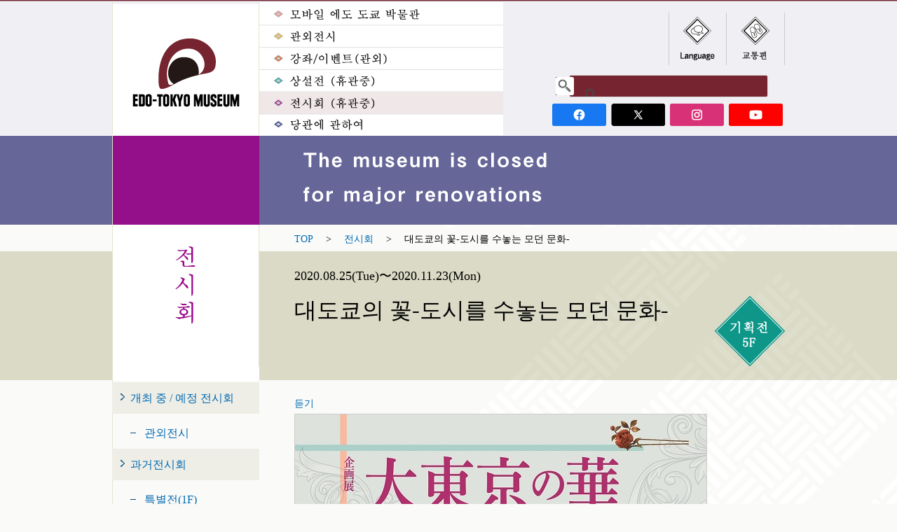

--- FILE ---
content_type: text/html; charset=UTF-8
request_url: http://edo-tokyo-museum.or.jp/kr/s-exhibition/project/29107/%E4%BC%81%E7%94%BB%E5%B1%95%E3%80%8C%E5%A4%A7%E6%9D%B1%E4%BA%AC%E3%81%AE%E8%8F%AF%E2%80%95%E9%83%BD%E5%B8%82%E3%82%92%E5%BD%A9%E3%82%8B%E3%83%A2%E3%83%80%E3%83%B3%E6%96%87%E5%8C%96%E3%80%8D/
body_size: 7109
content:
<!DOCTYPE html>
<html lang="ja" dir="ltr">
<head>
  <!-- Global site tag (gtag.js) - Google Analytics -->
<script async src="https://www.googletagmanager.com/gtag/js?id=G-1MGY6S3DCG"></script>
<script>
  window.dataLayer = window.dataLayer || [];
  function gtag(){dataLayer.push(arguments);}
  gtag('js', new Date());

  gtag('config', 'G-1MGY6S3DCG');
</script>
  <meta charset="UTF-8">
  <title>企画展「大東京の華―都市を彩るモダン文化」 - 에도 도쿄 박물관</title>
  <meta http-equiv="X-UA-Compatible" content="IE=edge">
  <meta name="keywords" content="에도 도쿄 박물관">
  <meta name="description" content="日本語版を翻訳中&hellip;">
  <meta name="author" content="에도 도쿄 박물관">
  <meta property="og:title" content="企画展「大東京の華―都市を彩るモダン文化」 - 에도 도쿄 박물관">
  <meta property="og:type" content="article">
  <meta property="og:description" content="日本語版を翻訳中&hellip;">
  <meta property="og:url" content="http://edo-tokyo-museum.or.jp/kr/s-exhibition/project/29107/%E4%BC%81%E7%94%BB%E5%B1%95%E3%80%8C%E5%A4%A7%E6%9D%B1%E4%BA%AC%E3%81%AE%E8%8F%AF%E2%80%95%E9%83%BD%E5%B8%82%E3%82%92%E5%BD%A9%E3%82%8B%E3%83%A2%E3%83%80%E3%83%B3%E6%96%87%E5%8C%96%E3%80%8D/">
  <meta property="og:image" content="http://www.edo-tokyo-museum.or.jp/assets/common/img/ogimage.png">
  <meta property="og:site_name" content="에도 도쿄 박물관">
  <link rel="shortcut icon" href="/assets/common/img/favicon.ico">
  <link rel="stylesheet" type="text/css" href="/assets/pc/css/layout.css?ver=1684395463" media="all">
  <link rel="stylesheet" type="text/css" href="/assets/pc/css/add.css?ver=1665549799" media="all">
    <script type="text/javascript" src="/assets/common/js/jquery.js"></script>
    <script type="text/javascript" src="/assets/pc/js/common.js?ver=1661225521"></script>
        <!--[if lt IE 9]><script src="/assets/pc/js/html5_ie.js"></script><![endif]-->
  <!--[if (gte IE 6)&(lte IE 8)]><script src="/assets/pc/js/selectivizr-min.js"></script><![endif]-->
  <script src="//f1-as.readspeaker.com/script/9732/ReadSpeaker.js?pids=embhl" type="text/javascript"></script>
</head>
<body id="g02" class="kr">
  <div id="wrapper">
    <header id="header">
  <div id="headerIn">
          <h1 id="headerLogo"><a href="/kr/"><img src="/assets/pc/img/logo01.gif" width="210" height="207" alt="EDO-TOKYO MUSEUM"></a></h1>
    <div id="headerSearch">

      <div id="gSearchBox">
        <script>
          (function() {
            var cx = '007771108752503831979:m80dqwbt4aa';
            var gcse = document.createElement('script');
            gcse.type = 'text/javascript';
            gcse.async = true;
            gcse.src = (document.location.protocol == 'https:' ? 'https:' : 'http:') +
                '//www.google.com/cse/cse.js?cx=' + cx;
            var s = document.getElementsByTagName('script')[0];
            s.parentNode.insertBefore(gcse, s);
          })();
        </script>
        <gcse:searchbox-only></gcse:searchbox-only>
      </div>

      <!-- <form action="#" method="post">
        <input type="text" value="" title="사이트 내 검색">
        <input type="image" src="/assets/pc/img/ico_search01_no.png" alt="Search">
      </form> -->

      <!--script>
        (function() {
          var cx = '007771108752503831979:osdpnks8gni';
          var gcse = document.createElement('script');
          gcse.type = 'text/javascript';
          gcse.async = true;
          gcse.src = (document.location.protocol == 'https:' ? 'https:' : 'http:') +
              '//www.google.com/cse/cse.js?cx=' + cx;
          var s = document.getElementsByTagName('script')[0];
          s.parentNode.insertBefore(gcse, s);
        })();
      </script>
      <gcse:searchbox-only></gcse:searchbox-only-->
    </div><!-- /headerSearch -->

    <div id="headerSNSLinks">
      <ul>
        <li><a href="https://www.facebook.com/EDO-TOKYO-Museum-1240715509394178/" target="_blank"><img src="/assets/pc/img/btn_header_fb_min.png" alt="facebook"></a></li>
        <li><a href="https://x.com/edotokyomuseum" target="_blank"><img src="/assets/pc/img/btn_header_tw_min.png" alt="twitter"></a></li>
        <li><a href="https://www.instagram.com/edotokyomuseum/" target="_blank"><img src="/assets/pc/img/btn_header_insta_min.png" alt="instagram"></a></li>
        <li><a href="https://www.youtube.com/channel/UCHULFfLXb5QsTH6ASDW5jRA" target="_blank"><img src="/assets/pc/img/btn_header_yt_min.png" alt="YouTube"></a></li>
      </ul>
    </div><!-- /headerSNSLinks -->

    <div id="headerLinks">
      <ul>
        <li id="hdLink01" class="btn_language"><a href="javascript:void(0)"><img src="/assets/pc/img/btn_language01_no.png" width="82" height="75" alt="Language" class="noFade"><span>&nbsp;</span></a>
          <ul class="langNavi">
            <li><a href="/"><img src="/assets/pc/img/txt_language01.png" width="40" height="14" alt="日本語"></a></li>
            <li><a href="/zh-cn/"><img src="/assets/pc/img/txt_language02.png" width="26" height="14" alt="简体"></a></li>
            <li class="mr00"><a href="/kr/" class="current"><img src="/assets/pc/img/txt_language03.png" width="27" height="14" alt="한글"></a></li>
            <li><a href="/en/"><img src="/assets/pc/img/txt_language04.png" width="44" height="16" alt="English"></a></li>
            <li><a href="/zh-tw/"><img src="/assets/pc/img/txt_language05.png" width="28" height="16" alt="繁體"></a></li>
          </ul>
        </li>
        <li id="hdLink02"><a href="/kr/access/"><img src="/assets/pc/img/kr/common/btn_access01_no.png" width="82" height="75" alt="교통편" class="noFade"><span>&nbsp;</span></a></li>
      </ul>
    </div><!-- /headerLinks -->
    <nav id="gNavi">
      <ul>
        <!-- <li id="gNav01"><p><a href="/kr/p-exhibition/"><span class="tit"><img src="/assets/pc/img/kr/common/gnavi01.gif" width="1071" height="207" alt="상설전"></span><span class="bg">&nbsp;</span></a></p></li>
        <li id="gNav02"><p><a href="/kr/s-exhibition/"><span class="tit"><img src="/assets/pc/img/kr/common/gnavi01.gif" width="1071" height="207" alt="전시회"></span><span class="bg">&nbsp;</span></a></p>
          <ul class="subNavi nobackgroundimage"> -->
        <li id="gNav06"><p><a href="/kr/mobilemuseum/"><span class="tit"><img src="/assets/pc/img/kr/common/gnavi01.gif" width="1044" height="191" alt="모바일 에도 도쿄 박물관"></span><span class="bg">&nbsp;</span></a></p></li>
        <li id="gNav07"><p><a href="/kr/s-exhibition/outside/"><span class="tit"><img src="/assets/pc/img/kr/common/gnavi01.gif" width="1044" height="191" alt="관외전시"></span><span class="bg">&nbsp;</span></a></p>
          <ul class="subNavi">
            <li><a href="/kr/s-exhibition/outside/">개최 중 / 예정 전시회</a></li>
            <li><a href="/kr/s-exhibition/past/outside/">과거전시회</a></li>
          </ul>
        </li>
        <li id="gNav03"><p><a href="/kr/event/other-venues/"><span class="tit"><img src="/assets/pc/img/kr/common/gnavi01.gif" width="1044" height="191" alt="강좌/이벤트(관외)"></span><span class="bg">&nbsp;</span></a></p>
          <!-- <ul class="subNavi">
            <li><a href="/kr/event/yose/">에도하쿠 만담</a></li>
            <li><a href="/kr/event/museum-talk/">뮤지엄 토크</a></li>
            <li><a href="/kr/event/class/">만남 체험 교실</a></li>
            <li><a href="/kr/event/culture/">에도하쿠 컬처</a></li>
            <li><a href="/kr/event/gibochan/">기보짱을 만나자!</a></li>
            <li><a href="/kr/event/other-event/">기타</a></li>
          </ul> -->
        </li>
        <li id="gNav01"><p><a href="/kr/p-exhibition/"><span class="tit"><img src="/assets/pc/img/kr/common/gnavi01.gif" width="1044" height="191" alt="상설전 (휴관중)"></span><span class="bg">&nbsp;</span></a></p></li>
        <li id="gNav02"><p><a href="/kr/s-exhibition/past/"><span class="tit"><img src="/assets/pc/img/kr/common/gnavi01.gif" width="1044" height="191" alt="전시회 (휴관중)"></span><span class="bg">&nbsp;</span></a></p>
          <ul class="subNavi">
            <!--休館中は以下非表示-->
            <!--<li><a href="/kr/s-exhibition/#anc01">개최 중인 전시회</a></li>-->
            <!--休館中は以上非表示-->
            <!-- <li><a href="/kr/s-exhibition/#anc02">예정 전시회</a></li> -->
            <li><a href="/kr/s-exhibition/past/">과거전시회</a></li>
            <li><a href="/kr/s-exhibition/schedule/">연간 스케줄</a></li>
          </ul>
        </li>
        <!-- <li id="gNav03"><p><a href="/kr/event/"><span class="tit"><img src="/assets/pc/img/kr/common/gnavi01.gif" width="1071" height="207" alt="행사"></span><span class="bg">&nbsp;</span></a></p>
          <ul class="subNavi nobackgroundimage"> -->
        <!-- <li id="gNav04"><p><a> -->
        <!--休館中はリンク設定なし、復帰時は↑の<a>を削除し後続のリンクを表示→--><!--<a href="/kr/information/">--><!--←休館中はリンク設定なし--><!--<span class="tit"><img src="/assets/pc/img/kr/common/gnavi01.gif" width="1044" height="191" alt="인포메이션"></span><span class="bg">&nbsp;</span></a></p></li>-->
        <li id="gNav05"><p><a href="/kr/about/"><span class="tit"><img src="/assets/pc/img/kr/common/gnavi01.gif" width="1044" height="191" alt="당관에 관하여"></span><span class="bg">&nbsp;</span></a></p></li>
      </ul>
    </nav><!-- /gNavi -->
  </div><!-- /headerIn -->
</header>
<div id="mainimg">
  <div id="imageArea">
    <!--休館中は以下の画像をトップページ以外の冒頭に使用、復旧時は要削除-->
    <img src="/assets/pc/img/mainimg_other-closeen.png" alt="">
    <!--休館中は以下の画像をトップページ以外の冒頭、復旧時は要削除>
    <!--休館中は以下の画像(ページごとに指定画像を配置)を非表示-->
    <!--<img src="/assets/pc/img/mainimg15.jpg" alt="">-->
    <!--休館中は以下の画像(ページごとに指定画像を配置)を非表示-->
  </div><!-- /imageArea -->
</div><!-- /mainimg -->
    <div id="contentsWrap">
  <div id="breadcrumbWrap">
    <div id="breadcrumb">
      <ul>
        <li><a href="/kr/">TOP</a>&gt;</li>
        <li><a href="/kr/s-exhibition/past/">전시회</a>&gt;</li>
        <li>대도쿄의 꽃-도시를 수놓는 모던 문화-</li>
      </ul>
    </div><!-- /breadcrumb -->
  </div><!-- /breadcrumbWrap -->
  <span id="rs_read">

  <article id="mainTitleAreaWrap">
    <section id="mainTitleArea">
      <p class="txt_date01 mb15">2020.08.25(Tue)〜2020.11.23(Mon)</p>
            <figure class="flImgR10"><img src="/assets/pc/img/kr/common/ico_mark02.png" width="100" height="100" alt="기획전 5F"></figure>
      <div class="ftBox">
                <h2 class="tit_basic05">대도쿄의 꽃-도시를 수놓는 모던 문화-</h2>
      </div><!-- /ftBox -->
    </section><!-- /mainTitleArea -->
  </article><!-- /mainTitleAreaWrap -->

  <div id="contents">

    <article id="main">
      <div class="rsbtnWrap"><div class="rs_skip rsbtn rs_preserve"><a rel="nofollow" class="rsbtn_play" accesskey="L" title="音声で読み上げる" href="//app-as.readspeaker.com/cgi-bin/rsent?customerid=9732&amp;lang=ko_kr&amp;readid=rs_read&amp;url="><span class="rsbtn_left rsimg rspart"><span class="rsbtn_text"><span>듣기</span></span></span><span class="rsbtn_right rsimg rsplay rspart"></span></a></div></div>
      <section class="section03 detail02">
                        <figure class="imgC01"><img src="/assets/img/2020/07/bnr_daitokyonohana.jpg" width="587" height="232" alt="企画展「大東京の華」" class="imgBorder01"></figure>
                        <ul class="anchorNav01">
                    <li><a href="#anc01" class="scroll">開催概要</a></li>
                    <li><a href="#anc02" class="scroll">展示構成</a></li>
                    <li><a href="#anc03" class="scroll">関連事業</a></li>
                  </ul>
        
        <div class="wysiwyg">
                                <h3><strong>　전시회 개요</strong></h3>
<p>최근 들어 도쿄 각지에서 재개발이 진행되며 도시 경관에 큰 변화가 일어나고 있지만, 과거부터 도쿄의 거리는 빈번한 변모를 이루어 왔습니다. 메이지시대부터 다이쇼시대에 걸쳐 서서히 근대화된 거리가 형성되어가던 중, 1923년 관동대지진이 발생하여 도쿄는 막대한 피해를 입게 됩니다. 이후 대규모 복구 사업을 통해 새롭게 탈바꿈한 도쿄의 모습은 ‘대(大)도쿄’라는 이름으로 불리게 됩니다. 당시 사람들에게 ‘대도쿄’란, 구체적으로 어떤 이미지였을까요? 본 전시에서는 본 박물관이 소장한 판화와 그림엽서, 사진 등을 통해 메이지시대, 다이쇼시대, 쇼와시대까지 시대와 함께 발전해온 도쿄의 모습을 소개합니다.</p>
<p>아울러 새로운 시대의 흐름은 현지인들의 복장과 생활 양식에도 커다란 변화를 가져다주었습니다. 특히 1930년대는 서양식 의상을 입고 긴자 거리를 활보하는 모던 걸이 상징하듯, 여성들이 더욱 화려하고 모던한 도시 생활을 누리게 되었습니다. 당시 유행했던 패션을 비롯해 아르 데코 양식의 생활용품 등 사람들의 생활을 장식했던 물품들을 전시합니다.</p>
<p>&nbsp;</p>
<h3><strong>　개최 개요</strong></h3>
<p>전시 기간: 2020년 8월 25일(화)~11월 23일(월・공휴일)</p>
<p>전시장: 도쿄도 에도 도쿄 박물관 상설전시실 내 5층 기획전시실</p>
<p>TEL: 03-3626-9974(대표)</p>
<p>&nbsp;</p>
<ul>
<li>
<p>JR 소부선 료고쿠역 서쪽 출구에서 도보 3분</p>
</li>
<li>
<p>도에이 지하철 오에도선 료고쿠역(에도 도쿄 박물관 앞) A3, A4 출구에서 도보 1분</p>
</li>
<li>
<p>도에이 버스 니시키(錦)27·료(両)28·몬(門)33 계통</p>
<p>스미다구 내 순환버스 ‘스미다 백경 스미마루군・스미린짱(남부 노선)’</p>
<p>‘도에이 료고쿠에키마에(에도 도쿄 박물관 앞)’에서 하차 후 도보 3분</p>
</li>
</ul>
<p>&nbsp;</p>
<p>개관 시간: 오전 9시 30분~오후 5시 30분 ※ 입장은 폐관 30분 전까지</p>
<p>휴관일: 월요일(단, 8월 31일, 9월 14일・21일, 11월 23일은 개관)</p>
<p>※ 전시 기간 중에는 일부 전시품을 교체합니다.</p>
<p>&nbsp;</p>
<table class="table_basic01">
<tbody>
<tr>
<th></th>
<th>
<p>관람료(세금 포함)</p>
</th>
</tr>
<tr>
<td>
<p>일반</p>
</td>
<td>
<p>600엔</p>
</td>
</tr>
<tr>
<td>
<p>대학생・전문학교생</p>
</td>
<td>
<p>480엔</p>
</td>
</tr>
<tr>
<td>
<p>중학생(도쿄 외 지역)・고등학생・만 65세 이상</p>
</td>
<td>
<p>300엔</p>
</td>
</tr>
<tr>
<td>
<p>초등학생・중학생(도쿄 내 지역)</p>
</td>
<td>
<p>무료</p>
</td>
</tr>
</tbody>
</table>
<p>&nbsp;</p>
<p>※ ( )는 20명 이상 단체 요금입니다.</p>
<p>※ 다음과 같은 경우 상설전 관람료는 무료입니다. 미취학아동. 신체장애인 수첩, 아이노테초(사랑의 수첩), 요육 수첩, 정신장애인 보건복지수첩, 피폭자 건강수첩을 소지하신 분과 동반자(2명까지).</p>
<p>&nbsp;</p>
<p>※ 중학생, 고등학생, 대학생, 전문학교생이신 분은 학생증을, 만 65세 이상이신 분은 연령을 확인할 수 있는 신분증(건강보험증, 운전면허증 등)을 제시해 주십시오.</p>
                  </div>

              </section><!-- /section03 -->

    </article><!-- /main -->

    <div id="subWrap">
  <div id="sub">
          <h2><img src="/assets/pc/img/kr/common/bg_side03.png" width="209" height="353" alt="전시회"></h2>
    
    <nav id="lNavi">
      <ul>
        <!-- 休館中次回の展覧会を非表示 -->
                <li><p><a href="/kr/s-exhibition/">
        <!--休館中はここから非表示-->
        개최 중 / 예정 전시회</a></p>
        <ul>
            <!-- <li><a href="/kr/s-exhibition/special/">특별전(1F)</a></li>
            <li><a href="/kr/s-exhibition/project/">기획전 (5F)</a></li>
            <li><a href="/kr/s-exhibition/feature/">특집 전시 (상설 전시실)</a></li> -->
              <li><a href="/kr/s-exhibition/outside/">관외전시</a></li>
              
          </ul>
        </li>
                <li>
          <p><a href="/kr/s-exhibition/past/">과거전시회</a></p>
            <ul>
              <li><a href="/kr/s-exhibition/past/special/" >특별전(1F)</a></li>
              <li><a href="/kr/s-exhibition/past/project/" >기획전 (5F)</a></li>
              <li><a href="/kr/s-exhibition/past/feature/" >특집 전시 (상설 전시실)</a></li>
                <li><a href="/kr/s-exhibition/past/outside/" >관외전시</a></li>
            </ul>
        </li>
        <li>
          <p><a href="/kr/s-exhibition/schedule/">연간 스케줄</a></p>
        </li>
      </ul>
    </nav>
  </div><!-- /sub -->
</div><!-- /subWrap -->
  </div><!-- /contents -->
  </span><!-- /rs_read -->
</div><!-- /contentsWrap -->
  </div><!-- /wrapper -->
  
<footer id="footer">
  <div id="pageTopWrap">
    <div class="pageTop"><a href="#header">페이지 톱으로</a><span class="footerLine">&nbsp;</span></div>
  </div><!-- /pageTopWrap -->
  <div id="footerIn">
    <div id="footerUtility">
      <ul id="footerLinks">
        <!--休館中は以下非表示-->
        <!--<li><a href="/kr/information/">인포메이션</a></li>-->
        <!--休館中は以上非表示-->
        <li><a href="/kr/mobilemuseum/">모바일 에도 도쿄 박물관</a></li>
        <li><a href="/kr/sitemap/">사이트 맵</a></li>
        <li><a href="/kr/about/">당관에 관하여</a></li>
        <li><a href="/kr/s-exhibition/outside/">관외전시</a></li>
        <li><a href="/kr/sitepolicy/">사이트 정책</a></li>
        <li><a href="/kr/access/">찾아오시는 길</a></li>
        <li><a href="/kr/event/other-venues/">강좌/이벤트(관외)</a></li>
        <li><a href="/kr/readspeaker/">About Read Speaker</a></li>
        <li><a href="/kr/p-exhibition/">상설전 (휴관중)</a></li>
        <li><a href="/kr/s-exhibition/past/">전시회 (휴관중)</a></li>
      </ul>
    </div><!-- /footerUtility -->
    <!--<div id="footerBnr">
      <a href="http://tokyotokyofestival.jp/en/" target="_blank"><img src="/assets/pc/img/bnr_footer_ttf.jpg" alt="Tokyo Tokyo FESTIVAL"></a>
    </div><!-- /footerBnr -->
    <p id="footerLogo"><a href="/kr/"><img src="/assets/pc/img/logo02.png" width="234" height="61" alt="江戸東京博物館"></a></p>
    <p id="footerTxt">주소:우편번호 130-0015 도쿄도 스미다구 요코아미1-4-1　전화번호:+81-3-3626-9974</p>
    <p id="copyright"><img src="/assets/pc/img/txt_copyright01.png" width="291" height="10" alt="Copyright(C)EDO-TOKYO MUSEUM.All Rights Reserved."></p>
  </div>
</footer>
  <script type="text/javascript" src="//cdnjs.cloudflare.com/ajax/libs/moment.js/2.8.4/moment.min.js"></script>
  <script type="text/javascript" src="/assets/js/my_script.js?ver=1580360541"></script>
  <script>
  (function(i,s,o,g,r,a,m){i['GoogleAnalyticsObject']=r;i[r]=i[r]||function(){
  (i[r].q=i[r].q||[]).push(arguments)},i[r].l=1*new Date();a=s.createElement(o),
  m=s.getElementsByTagName(o)[0];a.async=1;a.src=g;m.parentNode.insertBefore(a,m)
  })(window,document,'script','//www.google-analytics.com/analytics.js','ga');

  ga('create', 'UA-45866355-1', 'auto');
  ga('send', 'pageview');

</script></body>
</html>


--- FILE ---
content_type: application/javascript
request_url: http://edo-tokyo-museum.or.jp/assets/pc/js/common.js?ver=1661225521
body_size: 7699
content:
/**
 * common.js
 *
 *  version --- 3.7
 *  updated --- 2012/10/12
 */

/* !global ------------------------------------------------------------------- */
fadeSpeed = 200;

/* !stack ------------------------------------------------------------------- */

jQuery(document).ready(function($) {
  os();
  pageScroll();
  glovalNav01();
  selectTextResize();
  fadeHover();
  // contentsHeight();
	localNav();
  $('.langNavi a').click(function(){
    contentsHeight();
  	localNav();
  });
	formFocus();
  btn();
  accordion();
  callendar();
  ieAddClass();
  tabswitch();

  startParallax();
  appendNavigationHitArea();
  showExhibitionName();
  floorGuideModal();
  exhibitionCarousel();
  exhibitionModal();
  newsSlick();

  informationCalendar();

  oneModal();

  $(".js-auto-pos").autoPos();
});

/* ロード時にcontentsHeight()実行 */
$(window).on('load',function(){
  contentsHeight();
});


/* !IE png ---------------------------------------------------------------- */
$(function() {
	if(navigator.userAgent.indexOf("MSIE") != -1) {
		jQuery('img:not(#sub h2 img,#headerLinks > ul > li > a img)').each(function() {
			if(jQuery(this).attr('src').indexOf('.png') != -1) {
				jQuery(this).css({
					'filter': 'progid:DXImageTransform.Microsoft.AlphaImageLoader(src="' + jQuery(this).attr('src') + '", sizingMethod="scale");'
				});
			}
		});
	}
});

/* !isUA -------------------------------------------------------------------- */
var isUA = (function(){
	var ua = navigator.userAgent.toLowerCase();
	indexOfKey = function(key){ return (ua.indexOf(key) != -1)? true: false;}
	var o = {};
	o.ie      = function(){ return indexOfKey("msie"); }
	o.fx      = function(){ return indexOfKey("firefox"); }
	o.chrome  = function(){ return indexOfKey("chrome"); }
	o.opera   = function(){ return indexOfKey("opera"); }
	o.android = function(){ return indexOfKey("android"); }
	o.ipad    = function(){ return indexOfKey("ipad"); }
	o.ipod    = function(){ return indexOfKey("ipod"); }
	o.iphone  = function(){ return indexOfKey("iphone"); }
	return o;
})();

/* !os -------------------------------------------------------------- */
var os = function(){
  if(navigator.userAgent.indexOf("Mac")!=-1){
    $('body').addClass('mac');
  }
}
/* !pageScroll -------------------------------------------------------------- */
var pageScroll = function(){
	jQuery.easing.easeInOutCubic = function (x, t, b, c, d) {
		if ((t/=d/2) < 1) return c/2*t*t*t + b;
		return c/2*((t-=2)*t*t + 2) + b;
	};
	$('a.scroll, .scroll a, .pageTop a').each(function(){
		$(this).bind("click",function(e){
			e.preventDefault();
			var target  = $(this).attr('href');
			var targetY = $(target).offset().top;
			var parent  = ( isUA.opera() )? (document.compatMode == 'BackCompat') ? 'body': 'html' : 'html,body';
			$(parent).animate(
				{scrollTop: targetY },
				400,
				'easeInOutCubic'
			);
			return false;
		});
	});
}
/* !glovalNav01 ---------------------------------------------------------------- */
var glovalNav01 = function(){
	$('#gNavi > ul > li').hover(function() {
    $('#gNavi').addClass('active');
    $(this).find('.tit').stop().fadeTo(100,0);
	},function() {
    $('#gNavi').removeClass('active');
    $(this).find('.tit').stop().fadeTo(100,1);
	});
}

/* !fadeHover ---------------------------------------------------------------- */
var fadeHover = function(){
  //#headerLinks
  var fade01 = function(){
    $('#headerLinks > ul > li').hover(function() {
      $(this).find('a span').stop().fadeTo(fadeSpeed,1);
      if($(this).hasClass('btn_language')) {
        $(this).find('.langNavi').stop().fadeIn(fadeSpeed);
      }
      if($(this).hasClass('btn_fontSize')) {
        $(this).find('.langNavi').stop().fadeIn(fadeSpeed);
      }
    },function() {
      $(this).find('a span').stop().fadeTo(fadeSpeed,0);
      if($(this).hasClass('btn_language')) {
        $(this).find('.langNavi').stop().fadeOut(fadeSpeed);
      }
      if($(this).hasClass('btn_fontSize')) {
        $(this).find('.langNavi').stop().fadeOut(fadeSpeed);
      }
    });
  }


  var userAgent = window.navigator.userAgent.toLowerCase();
  var appVersion = window.navigator.appVersion.toLowerCase();
  if (userAgent.indexOf("msie") > -1) {
    if (appVersion.indexOf("msie 8.0") > -1) {
      $('#headerLinks > ul > li').hover(function() {
        $(this).find('a span').show();
        if($(this).hasClass('btn_language')) {
          $(this).find('.langNavi').show();
        }
        if($(this).hasClass('btn_fontSize')) {
          $(this).find('.langNavi').show();
        }
      },function() {
        $(this).find('a span').stop().hide();
        if($(this).hasClass('btn_language')) {
          $(this).find('.langNavi').hide();
        }
        if($(this).hasClass('btn_fontSize')) {
          $(this).find('.langNavi').hide();
        }
      });
    } else {
      fade01();
    }
  } else {
    fade01();
  }


}

/* !contentsHeight ---------------------------------------------------------------- */
var contentsHeight = function(){
  //コンテンツのmin-height付与
  var sideHeight = $('#subWrap').height();
  var titleHeight = $('#mainTitleAreaWrap').outerHeight();
  if (!titleHeight) {
    $('#contents').css('min-height', sideHeight);
  } else {
    $('#contents').css('min-height', sideHeight - (172+titleHeight));
  }
}

/* !localNav ---------------------------------------------------------------- */
var localNav = function(){
  //ローカルナビ
  var target = $("#lNavi");
  if(target.length){

    //カレント要素リンクオフ
    // target.find('a.current').click(function(){
    //   return false;
    // });
    /* commentout issue#72 */

    //スクロール固定
    var footer = $("footer")
    var targetHeight = target.outerHeight(true);
    var targetTop = target.offset().top;
    var windowHeight = document.documentElement.clientHeight;

    if(windowHeight > $('#lNavi').height()){
      $(window).scroll(function(){
          var scrollTop = $(this).scrollTop();
          if(scrollTop > targetTop){
              // 動的にコンテンツが追加されてもいいように、常に計算する
              var footerTop = footer.offset().top-30;

              if(scrollTop + targetHeight > footerTop){
                  customTopPosition = footerTop - (scrollTop + targetHeight)
                  target.css({position: "fixed", top:  customTopPosition + "px"});
              }else{
                  target.css({position: "fixed", top: "0"});
              }
          }else{
              target.css({position: "static", top: "auto"});
          }
      });
    }

  }

}


/* !FormFocus
------------------------------------------------------------------- */
var formFocus = function (){
    $('#headerSearch input[type=text]').each(function() {
        if($(this).val() === '' || $(this).val() === $(this).attr('title')) {
            $(this).val($(this).attr('title'));
        } else {
            $(this).addClass('focused');
        }
        $(this).focus(function() {
            if($(this).val() == $(this).attr('title')) {
                $(this).val('').addClass('focused');
            }
        });
        $(this).blur(function() {
            if($(this).val() === '') {
                $(this).val($(this).attr('title')).removeClass('focused');
            }
        });
    });
}

/* !Btn
------------------------------------------------------------------- */
var btn = function (){

  var btnFnc = function (){
    $('.btn_basic01,.btn_basic02,.btn_basic03,.btn_basic04').each(function(){
      $(this).append('<span class="overBtn"></span>');
      $(this).hover(function() {
        $(this).find('.overBtn').stop().fadeTo(fadeSpeed,0);
      },function() {
        $(this).find('.overBtn').stop().fadeTo(fadeSpeed,1);
      });
    });
  }

  var userAgent = window.navigator.userAgent.toLowerCase();
  var appVersion = window.navigator.appVersion.toLowerCase();
  if (userAgent.indexOf("msie") > -1) {
    if (appVersion.indexOf("msie 8.0") > -1) {
      $('.btn_basic01,.btn_basic02,.btn_basic03,.btn_basic04').each(function(){
        $(this).append('<span class="overBtn"></span>');
        $(this).hover(function() {
          $(this).find('.overBtn').hide();
        },function() {
          $(this).find('.overBtn').show();
        });
      });
    } else {
      btnFnc();
    }
  } else {
    btnFnc();
  }

  $('.btn_basic01:not(.form01),.btn_basic02,.btn_basic03,.btn_basic04').each(function(){
	if($(this).find('a').length){
		if($(this).hasClass('js-modal22')) {
		  return;
		}
	
		if($(this).find('a').attr('target') == '_blank'){
		  $(this).click(function(){
			$(this).find('a').each(function(){
			  window.open(this.href,'_blank');
			  return false;
			});
			return false;
		  });
		} else {
		  $(this).click(function(){
			window.location=$(this).find("a").attr("href");
			return false;
		  });
		}
	}
  });

  $('.btn_basic01.form01').click(function(){
    $(this).find('input').submit();
  });
  $('.btn_basic01.form01').each(function(){
    $(this).find('input').click(function(){
      return false;
    });
  });

  var userAgent = window.navigator.userAgent.toLowerCase();
  var appVersion = window.navigator.appVersion.toLowerCase();
  if (userAgent.indexOf("msie") > -1) {
    if (appVersion.indexOf("msie 8.0") > -1) {
      $('.btn_linkage').hover(function() {
        $(this).find('.btn_basic01').find('.overBtn').hide();
      },function() {
        $(this).find('.btn_basic01').find('.overBtn').show();
      });
    } else {
      $('.btn_linkage').hover(function() {
        $(this).find('.btn_basic01').find('.overBtn').stop().fadeTo(fadeSpeed,0);
      },function() {
        $(this).find('.btn_basic01').find('.overBtn').stop().fadeTo(fadeSpeed,1);
      });
    }
  } else {
      $('.btn_linkage').hover(function() {
        $(this).find('.btn_basic01').find('.overBtn').stop().fadeTo(fadeSpeed,0);
      },function() {
        $(this).find('.btn_basic01').find('.overBtn').stop().fadeTo(fadeSpeed,1);
      });
  }

}

/* !Accordion
------------------------------------------------------------------- */
var accordion = function (){
  $('.ul_accordion01:not(.opend01) li').each(function(){

    var openflag = false; //フラグを用意
    $(this).find('.trigger').click(function(){
      if ( openflag ==  false ) {
        $(this).parent().addClass('active');
        $(this).next('.box').stop().slideDown();
        openflag = !openflag;
      } else {
        $(this).parent().removeClass('active');
        $(this).next('.box').stop().slideUp();
        openflag = !openflag;
      }
    });

  });

}

/* !Callendar
------------------------------------------------------------------- */
var callendar = function (){
  $('.closed a').click(function(){
    return false;
  });

  //サムネイル生成
  $('.mainView').after('<div class="thumbNail"><ul></ul></div>');
  $('.mainView li').each(function(i){
    $('.thumbNail ul').append('<li></li>');
  });

	$(window).on('load',function(){
		var setWrap = $('.slideShow'),
		setMainView = $('.mainView'),
		setThumbNail = $('.thumbNail'),
		setMaxWidth = 257,
		setMinWidth = 257,
    thumb    = 'off',
		thumbNum = 6,
		thumbOpc = 1,
		fadeTime = 400,
		delayTime = 5000,
		sideNavi = 'on', // 'on' or 'off'
		autoPlay = 'off'; // 'on' or 'off'

		setWrap.each(function(){
			var thisObj = $(this),
			childMain = thisObj.find(setMainView),mainUl = childMain.find('ul'),mainLi = mainUl.find('li'),mainLiFst = mainUl.find('li:first'),
			childThumb = thisObj.find(setThumbNail),thumbUl = childThumb.find('ul'),thumbLi = childThumb.find('li'),thumbLiFst = childThumb.find('li:first'),thumbLiLst = childThumb.find('li:last');

			thisObj.css({width:setMaxWidth,display:'block'});

			mainLi.each(function(i){
				$(this).attr('class','view' + (i + 1).toString()).css({zIndex:'98',opacity:'0'});
				mainLiFst.css({zIndex:'99'}).stop().animate({opacity:'1'},0);
			});

			thumbLi.click(function(){
				if(autoPlay == 'on'){clearInterval(setTimer);}

				var connectCont = thumbLi.index(this);
				var showCont = connectCont+1;

        var userAgent = window.navigator.userAgent.toLowerCase();
        var appVersion = window.navigator.appVersion.toLowerCase();
        if (userAgent.indexOf("msie") > -1) {
          if (appVersion.indexOf("msie 8.0") > -1) {
            mainUl.find('.view' + (showCont)).siblings().stop().animate({opacity:'0'},0,function(){
              $(this).css({zIndex:'98'});
              mainUl.find('.view' + (showCont)).stop().animate({opacity:'1'},0,function(){$(this).css({zIndex:'99'});});
            });
          } else {
            mainUl.find('.view' + (showCont)).siblings().stop().animate({opacity:'0'},fadeTime,function(){
              $(this).css({zIndex:'98'});
              mainUl.find('.view' + (showCont)).stop().animate({opacity:'1'},fadeTime,function(){$(this).css({zIndex:'99'});});
            });
          }
        } else {
          mainUl.find('.view' + (showCont)).siblings().stop().animate({opacity:'0'},fadeTime,function(){
            $(this).css({zIndex:'98'});
            mainUl.find('.view' + (showCont)).stop().animate({opacity:'1'},fadeTime,function(){$(this).css({zIndex:'99'});});
          });
        }

				$(this).addClass('active');
				$(this).siblings().removeClass('active');

				if(autoPlay == 'on'){timer();}

			});
			thumbLi.css({opacity:thumbOpc});
			thumbLiFst.addClass('active');

			// メイン画像をベースにエリアの幅と高さを設定
			var mainLiImg = mainLi.find('img'),
			baseWidth = mainLiImg.width(),
			baseHeight = mainLiImg.height();

			// ボタン移動動作
			function switchNext(){
				var setActive = thumbUl.find('.active');
				setActive.each(function(){
					var listLengh = thumbLi.length,
					listIndex = thumbLi.index(this),
					listLast = listIndex+2;

          childMain.find('.btnPrev').removeClass('btnDisabled');
          $(this).next('li').click();

					if(listLengh == listLast){
            childMain.find('.btnNext').addClass('btnDisabled');
					}
				});
			}
			function switchPrev(){
				var setActive = thumbUl.find('.active');
				setActive.each(function(){
					var listLengh = thumbLi.length,
					listIndex = thumbLi.index(this),
					listFirst = listIndex;

          childMain.find('.btnNext').removeClass('btnDisabled');
          $(this).prev('li').click();

          if(1 == listFirst){
            childMain.find('.btnPrev').addClass('btnDisabled');
          }
				});
			}

			// サムネイル（有り無し）
      if(thumb == 'off'){
        setThumbNail.hide();
      }

			// サイドナビボタン（有り無し）
			if(sideNavi == 'on'){
				childMain.append('<a href="javascript:void(0);" class="btnPrev btnDisabled"></a><a href="javascript:void(0);" class="btnNext"></a>');
				var btnPrev = thisObj.find('.btnPrev'),btnNext = thisObj.find('.btnNext'),btnPrevNext = thisObj.find('.btnPrev,.btnNext');
				btnPrev.click(function(){switchPrev();});
				btnNext.click(function(){switchNext();});
			}

      $('.btnPrev,.btnNext').hover(function() {
        $(this).addClass('hover');
      },function() {
        $(this).removeClass('hover');
      });

			// 自動再生（有り無し）
			if(autoPlay == 'on'){
				function timer(){
					setTimer = setInterval(function(){
						switchNext();
					},delayTime);
				}
				timer();
			}
		});
	});

}


/* !IE addClass
------------------------------------------------------------------- */
var ieAddClass = function (){
  var userAgent = window.navigator.userAgent.toLowerCase();
  var appVersion = window.navigator.appVersion.toLowerCase();
  if (userAgent.indexOf("msie") > -1) {
    if (appVersion.indexOf("msie 8.0") > -1) {
      $('body,ul.subNavi a, #lNavi>ul>li>p,#floorNavi li,.ico_label01,.ico_label02').addClass('ie8');
    }
  }
}

/* Tab Switch -------------------------------------------------------------- */
var tabswitch = function(){$(".box_tab01 > div").hide();
	var tabDefault = $(".tabDefault a").attr("href");
	$(".tabDefault").addClass("current");
	$(tabDefault).show();
}
$(function(){
	if($(".tabDefault").length > 0){

		tabswitch();

		$(".box_tab01 .tabList a").unbind('click').click(function() {
			splitID = $(this).attr("href");
			$(".box_tab01 > div").hide();
			$(".box_tab01 .tabList li").removeClass("current");
			$(this).parent().addClass("current");
			$(splitID).show();
			return false;
		});
	}

});


/* Parallax -------------------------------------------------------------- */
var startParallax = function() {
  var $window = $(window),
      imageArea = $('#imageArea'),
      imageAreaImage = null;

  if(!imageArea[0]) {
    return;
  }

  if((imageArea[0] && imageArea.hasClass('js-noParallax'))) {
    return;
  }

  imageAreaImage = imageArea.find('img');

  $window.on('scroll', function() {
    var scrollTop = $window.scrollTop();

    imageAreaImage.css({
      top: scrollTop * 0.7
    });
  });
};



/* Navigation Hit Area -------------------------------------------------------------- */
var appendNavigationHitArea = function() {
  var header = $('#header'),
      headerHeight = header.height(),
      subNavi = $('.subNavi');

  subNavi.each(function() {
    var hitArea = $('<div class="hitArea">');
    $(this).append(hitArea);
  });

  header.on('mousemove', function(e) {
    var mouseY = e.pageY;

    if(mouseY > headerHeight) {
      $('.hitArea').hide();
    } else {
      $('.hitArea').show();
    }
  });
};


/* Calender -------------------------------------------------------------- */
var showExhibitionName = function() {
  var mouseX = 0;
  var tooltip = null;

  $('.exhibitionBar, .exhibitionIcon').on('mouseleave', function(e) {
    if(tooltip) {
      tooltip.removeClass('is-clicked');
      tooltip = null;
    }
  });

  $('.exhibitionBar, .exhibitionIcon').on('click', function(e) {
    var $this = $(this);
    var targetWidth = $this.width();
    var styles = {};

    tooltip = $this.find('.exhibitionTitle');

    if(tooltip.is(':visible')) {
      tooltip.removeClass('is-clicked');
      tooltip = null;
      return;
    } else {
      mouseX = e.offsetX;

      if(mouseX < targetWidth / 2) {
        styles = {
          right: 'auto',
          left: mouseX - 20
        }
      } else {
        styles = {
          right: targetWidth - mouseX - 20,
          left: 'auto'
        }
      }

      tooltip
        .css(styles)
        .addClass('is-clicked');
    }
  });
};

/* Floor Guide -------------------------------------------------------------- */
var floorGuideModal = function() {
  if(!$('.modalFloor01')[0]) {
    return;
  }

  var clickHandler, show, hide;
  var dist = $('.modalFloor01').offset().top;

  clickHandler = function(e) {
    e.preventDefault();

    var $this = $(this);
    var id = $this.attr('href');
    

    if($(window).scrollTop() === dist) {
      show(id);
    } else {
      $('html, body').animate({
        scrollTop: dist
      }, 400, function() {
        show(id);
      });  
    }
  };

  show = function(id) {
    $('.detailContainer:visible').hide();
    $('#modal_overlay').fadeIn(200);
    $(id).show();
  };

  hide = function(e) {
    e.preventDefault();

    // var container = $(this).parents('.detailContainer');

    $('#modal_overlay').fadeOut(200);
    $('.detailContainer:visible').hide();
  };

  $('.js-modalTrigger').on('click', clickHandler);
  $('.btnClose01, #modal_overlay').on('click', hide);
};

/* Exhibition Carousel -------------------------------------------------------------- */
var exhibitionCarousel = function() {
  if(!$('.exhibitionCarouselList')[0]) {
    return;
  }

  var carouselWrap = $('.exhibitionCarouselWrap'),
      exhibitionCarouselList = $('.exhibitionCarouselList'),
      itemWidth = exhibitionCarouselList.children('li').outerWidth(),
      speed = navigator.platform.indexOf("Win") != -1 ? 30 : 1,
      exhibitionCarouselItems = exhibitionCarouselList.find('li'),
      itemCount = exhibitionCarouselItems.length,
      listWidth = itemWidth * itemCount,
      centerItem,
      centerX;

  if(itemCount % 2 === 0) {
    centerItem = exhibitionCarouselItems.eq((itemCount / 2 + 1) - 1);
  } else {
    centerItem = exhibitionCarouselItems.eq(((itemCount + 1) / 2) - 1);
  }

  exhibitionCarouselList.css({
    width: itemWidth * itemCount
  });

  centerX = (centerItem.index() + 1) * itemWidth - $(window).width() / 2 - itemWidth / 2;

  //carouselWrap.scrollLeft(centerX);

  carouselWrap
/*    .on('mousewheel', function(e, mov) {
      e.preventDefault();

      $(this).scrollLeft($(this).scrollLeft() - mov * speed)
    })*/
    .perfectScrollbar();
};

/* Exhibition Modal -------------------------------------------------------------- */
var exhibitionModal = function() {
  var showDetail, hideDetail;

  if(!$('.exhibitionModal')[0]) {
    return;
  }

  var exhibitionModal = $('.js-modal-container').find('.exhibitionModal');
  var exhibitionModalLength = exhibitionModal.length;


  /** --------------------
   *
   * コーナーの切り替え
   *
   */
  var prevButton = $('.js-prev');
  var nextButton = $('.js-next');

  var switchCorner = function(current, next) {
    var mainContents = current.find('.js-cornerVisible');
    var detailContents = current.find('.js-cornerDetail');

    current.hide();
    next.fadeIn();

    hideDetail(mainContents, detailContents);
    current.find('.js-tab-contents').hide();

    current
      .find('.tab')
        .find('a')
          .first().click();
  };

  // 「前のコーナー」クリックハンドラ
  prevButton.on('click', function(e) {
    e.preventDefault();

    var eventTarget = $(e.currentTarget);

    var currentCorner = eventTarget.parents('.exhibitionModal');
    var nextCorner = null;

    if(currentCorner.index() === 0) {
      nextCorner = exhibitionModal.eq(exhibitionModalLength - 1);
    } else {
      nextCorner = currentCorner.prev();
    }

    switchCorner(currentCorner, nextCorner);
  });

  // 「次のコーナー」クリックハンドラ
  nextButton.on('click', function(e) {
    e.preventDefault();

    var eventTarget = $(e.currentTarget);

    var currentCorner = eventTarget.parents('.exhibitionModal');
    var nextCorner = null;

    if(currentCorner.index() === exhibitionModalLength - 1) {
      nextCorner = exhibitionModal.eq(0);
    } else {
      nextCorner = currentCorner.next();
    }

    switchCorner(currentCorner, nextCorner);
  });


  /** --------------------
   *
   * 詳しい説明の切り替え
   *
   */

  // 詳しい説明を表示
  var showDetail = function(main, detail) {
    main.hide();
    detail.show();
  };

  // 詳しい説明を非表示
  var hideDetail = function(main, detail) {
    main.show();
    detail.hide();
  };

  $('.js-showDetail').on('click', function(e) {
    e.preventDefault();

    var currentModal = exhibitionModal.filter(':visible')
    var mainContents = currentModal.find('.js-cornerVisible');
    var detailContents = currentModal.find('.js-cornerDetail');

    showDetail(mainContents, detailContents);

    return false;
  });

  $('.js-hideDetail').on('click', function(e) {
    e.preventDefault();

    var currentModal = exhibitionModal.filter(':visible')
    var mainContents = currentModal.find('.js-cornerVisible');
    var detailContents = currentModal.find('.js-cornerDetail');

    hideDetail(mainContents, detailContents);

    return false;
  });


  /** --------------------
   *
   * タブの切り替え
   *
   */
  var tab = exhibitionModal.find('.tab');
  var detailBody = exhibitionModal.find('.detailBody');

  var switchContents = function(id) {
    $('.js-tab-contents:visible').hide();
    $(id).show();
  };

  tab.find('a').on('click', function(e) {
    var eventTarget, id;

    e.preventDefault();

    eventTarget = $(this);

    $('.is-selected').removeClass('is-selected');
    eventTarget.parents('li').addClass('is-selected');
    id = eventTarget.attr('href');

    switchContents(id);
  });


  /** --------------------
   *
   * モーダル
   *
   */
  var clickHandler, show, hide;

  $('.exhibitionModalInner').perfectScrollbar();

  clickHandler = function(e) {
    e.preventDefault();

    var $this = $(this);
    var id = $this.attr('href');

    show(id);
  };

  show = function(id) {
    $('.exhibitionModal:visible').hide();
    $('#modal_overlay3').fadeIn(200);

    var contents = $(id);
    var $window = $(window);

    $('.exhibitionModal').css({
      top: $window.scrollTop() + $window.height() / 2 - contents.height() / 2
    });

    contents.show();
  };

  hide = function(e) {
    e.preventDefault();

    // var container = $(this).parents('.detailContainer');

    $('#modal_overlay3').fadeOut(200);
    $('.exhibitionModal:visible').hide();
  };

  $('.js-modalTrigger').on('click', clickHandler);
  $('.exhibitionModalClose, #modal_overlay3').on('click', hide);

  $('.js-modal22').on('click', function(e) {
    e.preventDefault();

    show('#modal22');

    return false;
  });
};


/* One Modal -------------------------------------------------------------- */
var oneModal = function() {

  if(!$('.oneModal')[0]) {
    return;
  }

  /** --------------------
   *
   * モーダル
   *
   */
  var clickHandler, show, hide;

  clickHandler = function(e) {
    e.preventDefault();

    var $this = $(this);
    var id = $this.attr('href');

    show(id);
  };

  show = function(id) {
    $('#modal_overlay3').fadeIn(200);

    var contents = $(id);
    var $window = $(window);

    $('.oneModal').css({
      top: $window.scrollTop() + $window.height() / 2 - contents.height() / 2
    });

    contents.show();
  };

  hide = function(e) {
    e.preventDefault();

    $('#modal_overlay3').fadeOut(200);
    $('.oneModal:visible').hide();
  };

  $('.js-modalTrigger').on('click', clickHandler);
  $('.oneModalClose, #modal_overlay3').on('click', hide);
};


var newsSlick = function(){
  if($('.js-news').length){
    $('.js-news').slick({
      autoplay: true,
      autoplaySpeed: 3000,
      fade: true,
      speed: 1000
    });
  }
};

  /** --------------------
   *
   * AutoPosition
   *
   */
   $.fn.autoPos = function(){

     var $$ = $(this),
          el_targ = '';

     if($$[0]) {
       for(var i=0;i<$$.length;i++) {
        var ap_pos_top = $$.eq(i).attr("data-top"),
            ap_pos_ht = $$.eq(i).attr("data-height");

        if(!$$.eq(i).hasClass("is-heir")) {
         el_targ = $$.eq(i);
        } else {
         el_targ = $$.eq(i).children();
        }
        el_targ.css({
         "top": ap_pos_top,
         "height": ap_pos_ht
        });
        $$.eq(i).animate({
          'opacity': '1'
          }, 600, 'swing');
        }
     };
     //console.log("complete");
   };

/* Information Calendar -------------------------------------------------------------- */
var informationCalendar = function() {
  $(window).on('load', function(){
    var closed = $('.js-calendar-layouts').find('.calenderDay-closed');

    if(!closed[0]) {
      return;
    }
    for(var i=0;i<closed.length;i++){
      closed.eq(i).children('span').css('height', (closed.eq(i).parents('.calenderWeekly').height() - 1) + 'px');
      //attr('data-num', closed.eq(i).text());
    }
  });
};

var selectTextResize = function(){
  if($().textresizer){
    $(".btn_fontSize li a").textresizer({
      target: "html",
      type: "cssClass",
      sizes: [ "", "large"],
      selectedIndex: 0
  });
  }
};


--- FILE ---
content_type: application/javascript
request_url: http://edo-tokyo-museum.or.jp/assets/js/my_script.js?ver=1580360541
body_size: 1847
content:
// jQuery.noConflict();
(function($) {
	$(function() {
		$('.table_calendar01 td a').on('click', function() {
			var today = $(this).data('today');
			var lang_class, lang_title;
			var day_text;
			// var today = $.parseJSON($(this).attr('data-today'));
			if (today) {

				if ($('body').hasClass('jp') || $('body').hasClass('ja')) {
					day_text = moment(today.date).format('DD');
					if (moment(today.date).format('YYYY-MM-DD') == moment().format('YYYY-MM-DD')) {
						day_text = '本日';
					} else {
						day_text = moment(today.date).format('MM月DD日')
					}
					// $('.dl_border01:eq(0) dt').text(day_text+'の開館時間');
					// $('.dl_border01:eq(1) dt').text(day_text+'の催し物');
					lang_title = 'title';
					// $('.dl_border01 dt, .dl_border01 dd, .flR img').fadeTo(0, 0.5).fadeTo("fast", 1);
					$('.dl_border01 dt, .dl_border01 dd').fadeTo(0, 0.5).fadeTo("fast", 1);
				// } else if ($('body').hasClass('en') || $('body').hasClass('kr') || $('body').hasClass('zh-cn') || $('body').hasClass('zh-tw')) {
				} else {
					lang_class = $('body').get(0).className.split(" ")[0];
					lang_title = lang_class + '_title';
					day_text = moment(today.date).format('YYYY-MM-DD');
					// $('.dl_border01 dd, .flR img').fadeTo(0, 0.5).fadeTo("fast", 1);
					$('.dl_border01 dd').fadeTo(0, 0.5).fadeTo("fast", 1);
				}

				var box_calendar_mes01;
				if (today.close == '0') {
					$('.dl_border01:eq(0) dd').text(today.open_time + '〜' + today.close_time);
					// $('.flR img').attr('src', $('.flR img').attr('src').replace('close', 'open'));
					// $('.flR img').attr('alt', $('.flR img').data('open'));
					if ($('body').hasClass('jp') || $('body').hasClass('ja')) {
						box_calendar_mes01 = day_text + 'は' + $('.tfoot_calendar01 li.open').text() + 'です';
					} else {
						box_calendar_mes01 = day_text + ' ' + $('.tfoot_calendar01 li.open').text().toUpperCase();
					}
					$('.box_calendar_mes01').removeClass('close');
				} else if (today.close == '1') {
					// $('.dl_border01:eq(0) dd').text($('.flR img').data('close'));
					// $('.flR img').attr('src', $('.flR img').attr('src').replace('open', 'close'));
					// $('.flR img').attr('alt', $('.flR img').data('close'));
					$('.dl_border01:eq(0) dd').text($('.tfoot_calendar01 li.holiday').text());
					if ($('body').hasClass('jp') || $('body').hasClass('ja')) {
						box_calendar_mes01 = day_text + 'は' + $('.tfoot_calendar01 li.holiday').text() + 'です';
					} else {
						box_calendar_mes01 = day_text + ' ' + $('.tfoot_calendar01 li.holiday').text().toUpperCase();
					}
					$('.box_calendar_mes01').addClass('close');
				}
				$('.box_calendar_mes01 span').text(box_calendar_mes01);
			// }

				var cal_ex_cat = ['special', 'project', 'feature'];
				for (var i = 0; i < cal_ex_cat.length; i++) {
					var html = '';
					var ex = $(this).data(cal_ex_cat[i]);
					if (ex && today.close == '0') {
						var ex_count = Object.keys(ex).length;
						for (var k = 0; k < ex_count; k++) {
							var href = ex[k]['href'];
							if (lang_class) {
								href = '/' + lang_class + href;
							}
							var prefix = '';
							var suffix = '';
							// if (ev[k]['finish_flg'] == 1) {
							// 	prefix = '<strike>';
							// 	suffix = '</strike>&nbsp;[終了]';
							// }
							var title = ex[k][lang_title];
							if (title == undefined) {
								title = ex[k]['title'];
							}
							html += '<li>'+prefix+'<a href="'+href+'">'+title+'</a>'+suffix+'</li>';
						}
						$('.dl_border01.'+cal_ex_cat[i]).removeClass('hide');
					} else {
						// html = '<li>開催中の'+$('.dl_border01.'+cal_ex_cat[i]+' dt').text()+'はありません。</li>';
						$('.dl_border01.'+cal_ex_cat[i]).addClass('hide');
					}
					$('.'+cal_ex_cat[i]+' .ul_basic01').html(html);
				}

				var cal_ev_cat = ['event'];
				for (var i = 0; i < cal_ev_cat.length; i++) {
					var html = '';
					var ev = $(this).data(cal_ev_cat[i]);
					if (ev && today.close == '0') {
						var ev_count = Object.keys(ev).length;
						for (var k = 0; k < ev_count; k++) {
							var href = ev[k]['href'];
							if (lang_class) {
								href = '/' + lang_class + href;
							}
							var prefix = '';
							var suffix = '';
							// if (ev[k]['finish_flg'] == 1) {
							// 	prefix = '<strike>';
							// 	suffix = '</strike>&nbsp;[終了]';
							// }
							var title = ev[k][lang_title];
							if (title == undefined) {
								title = ev[k]['title'];
							}
							title = title.replace(/''/g, '&quot;');
							html += '<li>'+prefix+'<a href="'+href+'">'+title+'</a>'+suffix+'</li>';
						}
						$('.dl_border01.'+cal_ev_cat[i]).removeClass('hide');
					} else {
						// html = '<li>開催中の'+$('.dl_border01.'+cal_ev_cat[i]+' dt').text()+'はありません。</li>';
						$('.dl_border01.'+cal_ev_cat[i]).addClass('hide');
					}
					$('.'+cal_ev_cat[i]+' .ul_basic01').html(html);
				}

				/*
				if (ev && today.close == '0') {
					var ev_count = Object.keys(ev).length;
					for (var i = 0; i < ev_count; i++) {
						var href = ev[i]['href'];
						if (lang_class) {
							href = '/' + lang_class + href;
						}
						var prefix = '';
						var suffix = '';
						if (ev[i]['finish_flg'] == 1) {
							prefix = '<strike>';
							suffix = '</strike>&nbsp;[終了]';
						}
						var title = ev[i][lang_title];
						if (title == undefined) {
							title = ev[i]['title'];
						}

						// html += prefix+'<a href="'+href+'">'+ev[i]['title'] + '</a>'+suffix+'<br>';
						// html += '<li>'+prefix+'<a href="'+href+'">'+ev[i]['title']+'</a>'+suffix+'</li>';

						// html += '<li>'+prefix+'<a href="'+href+'">'+title+'</a>'+suffix+'</li>';

					}
				} else {
					html = '<li>開催中の催し物はありません。</li>';
				}
				$('.event .ul_basic01').html(html);
				*/
			}
			// return false;
		});

		// contact form
		if ($('form .form01').length) {
			if ($('p[class^=error]').length) {
				location.hash = "main";
			}
			$('form .form01 *').on('click', function() {
				if ($(this).parents(".back").length) {
					$("<input>", {
						type: 'hidden',
						name: 'btn_back',
						id: 'btn_back',
						value: '戻る'
					}).appendTo('#contact_form');
				}
				$('#contact_form').submit();
			});
		}

		$('#page_select').on('change', function() {
			if ($(this).val()) {
				location.href = $(this).val();
			}
		});
		$('#year_select').on('change', function() {
			if ($(this).val()) {
				location.href = $(this).val();
			}
		});
	});
})(jQuery);
